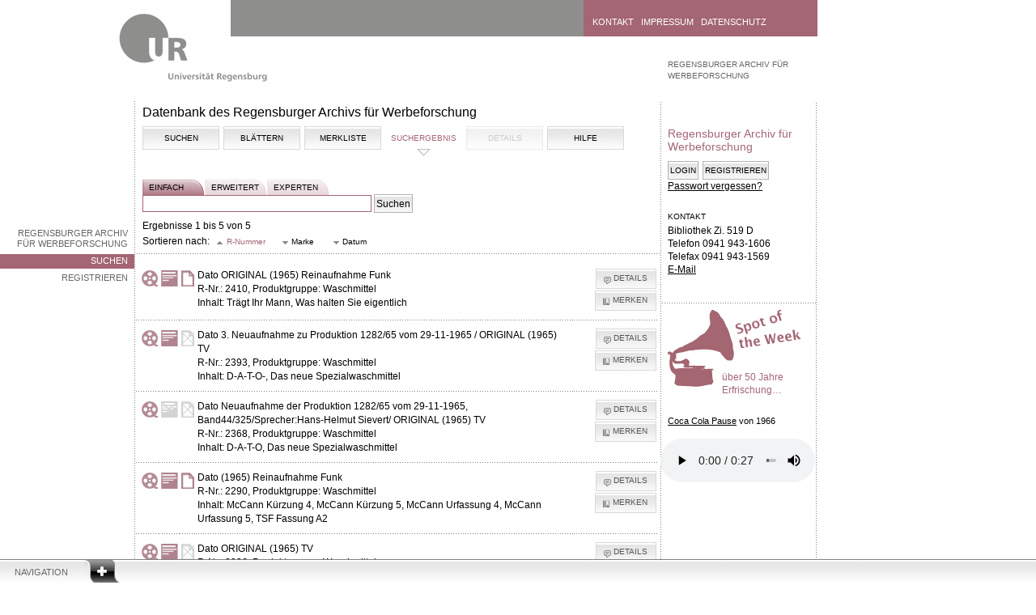

--- FILE ---
content_type: text/html; charset=UTF-8
request_url: https://raw.uni-regensburg.de/search.php?type=adv&marke=Dato&merken=2368&merken=2290&merken=2410&merken=2290&merken=2368&dir=ASC&merken=2036&merken=2410&dir=DESC&dir=ASC&merken=2036&dir=DESC&merken=2393&dir=ASC&merken=2368&merken=2036&sort=r_nr&dir=DESC
body_size: 5070
content:
<!DOCTYPE html PUBLIC "-//W3C//DTD XHTML 1.0 Strict//EN"
        "https://www.w3.org/TR/xhtml1/DTD/xhtml1-strict.dtd">
<html xmlns="https://www.w3.org/1999/xhtml">

			<head profile="https://dublincore.org/documents/dcq-html/">
			<title>Datenbank des Regensburger Archivs für Werbeforschung</title>
			<meta name="description" content="Regensburger Archiv f&uuml;r Werbeforschung 
      der Universit&auml;tsbibliothek Regensburg" />
			<meta name="keywords" content="Universit&auml;tsbibliothek,Regensburg,Multimediazentrum
      ,Medien,Medium,Multimedia,MMZ,Allgemein,Allgemein,Informationen,historisch,Werbefunkarchiv,
      HWA, RAW, Werbefunk,Werbung,Archiv,Radio,Radiowerbung,Geschichte,Prof. Geldmacher,
      Werbeforschung, Werbespot,H&ouml;rbeispiele,Werbespot" />
			<meta http-equiv="content-type" content="text/html; charset=utf-8" />
      <meta http-equiv="language" content="de" />
      <meta name="DC.title" content="Regensburger Archiv f&uuml;r Werbeforschung" />
			<meta name="DC.subject" content="Werbespots" />
			<meta name="DC.description" content="Regensburger Archiv f&uuml;r Werbeforschung der Universit&auml;tsbibliothek Regensburg" />
			<meta name="DC.publisher" content="Universit&auml;tsbibliothek Regensburg" />
			<meta name="DC.type" content="Text" scheme="DCTERMS.DCMIType" />
			<meta name="DC.format" content="text/html" scheme="DCTERMS.IMT" />
			<meta name="DC.language" content="de" scheme="DCTERMS.RFC3066" />
			<meta name="author" content="Kristina Knoessl"/>
			<meta name="robots" content="index, follow" />
			<link rel="shortcut icon" href="/favicon.ico" type="image/x-icon" />
			<meta name="DC.rights" content="Alle Rechte liegen bei der Universit&auml;tsbibliothek Regensburg" />
			

	
			<link rel="stylesheet" type="text/css" href="https://raw.uni-regensburg.de/css/ui.jqgrid.css" media="all" />
			<link rel="stylesheet" type="text/css" href="https://raw.uni-regensburg.de/css/flexigrid/flexigrid.css" media="all" />
			<link rel="stylesheet" type="text/css" href="https://raw.uni-regensburg.de/css/jquery.html5sortable.css" />
			<link rel="stylesheet" type="text/css" media="all" href="https://raw.uni-regensburg.de/css/jsDatePick_ltr.min.css" />
			<link type="text/css" href="https://raw.uni-regensburg.de/css/smoothness/jquery-ui-1.8.12.custom.css" rel="Stylesheet" />
      <link rel="stylesheet" type="text/css" href="/css/hwa.css" media="all" />



			<!--[if lt IE 7]>
			<link rel="stylesheet" href="https://raw.uni-regensburg.de/css/ie6.css" media="screen" type="text/css" />
			<![endif]-->
			<!--[if IE 7]>
			<link rel="stylesheet" href="https://raw.uni-regensburg.de/css/ie7.css" media="screen" type="text/css" />
			<![endif]-->
			<!--[if IE 8]>
			<link rel="stylesheet" href="https://raw.uni-regensburg.de/css/ie8.css" media="screen" type="text/css" />
			<![endif]-->
	
			<script type="text/javascript" src="https://raw.uni-regensburg.de/js/jsDatePick.min.1.3.js"></script>
      <script type="text/javascript" src="https://raw.uni-regensburg.de/js/main.js"></script>  
      <script type="text/javascript" src="https://raw.uni-regensburg.de/js/jquery-1.7.1.min.js"></script>
      <script type="text/javascript" src="https://raw.uni-regensburg.de/js/jquery-ui-1.8.12.custom.min.js"></script>
      <script type="text/javascript" src="https://raw.uni-regensburg.de/js/jquery.lightbox.js"></script>
      <script type="text/javascript" src="https://raw.uni-regensburg.de/js/jquery.validate.js"></script>
      <script type="text/javascript" src="https://raw.uni-regensburg.de/js/i18n/grid.locale-de.js" type="text/javascript"></script>
      <script type="text/javascript" src="https://raw.uni-regensburg.de/js/jquery.printElement.min.js"></script>
    	<script type="text/javascript" src="https://raw.uni-regensburg.de/js/content.js"></script> 
    	<script type="text/javascript" src="https://raw.uni-regensburg.de/js/jquery.jqGrid.min.js" ></script>
			<script type="text/javascript" src="https://raw.uni-regensburg.de/js/jquery.html5sortable.js"></script>
			<script type="text/javascript" src="https://raw.uni-regensburg.de/js/json2.js"></script>
			<script type="text/javascript" src="https://raw.uni-regensburg.de/js/jquery.scrollTo-1.4.2-min.js"></script>		
			<script type="text/javascript" src="https://raw.uni-regensburg.de/js/flexigrid.js"></script>	
			 
            </head>
			<body>
			<a id="skipnav" href="#content-start">Zu Hauptinhalt springen</a>
	
		<div class="navigation">
		<div id="navigation-header">
			<a class="" href="#">Navigation</a>
		</div>
		<div style="display: none;" id="navigation-content">
		<div class="dots-horizontal"></div>
			
		<div class="column-1">
			<a href="https://www.uni-regensburg.de/studium/index.html">Studium</a>
		</div>

		<div class="column-2">

				<a href="https://www.uni-regensburg.de/fakultaeten/index.html" title="">	Fakult&auml;ten</a>				
				<a href="https://www.uni-regensburg.de/Fakultaeten/Theologie/index.html" title="Katholische Theologie">
				<img alt="" src="https://raw.uni-regensburg.de/pics/dot_ecbc00.png" /></a>

				<a href="https://www.uni-regensburg.de/Fakultaeten/Jura/index.html" title="Rechtswissenschaft">
					<img alt="" src="https://raw.uni-regensburg.de/pics/dot_cdd30f.png" />	</a>

				<a href="https://www.wiwi.uni-regensburg.de/index.html" title="Wirtschaftswissenschaften ">
					<img alt="" src="https://raw.uni-regensburg.de/pics/dot_aea700.png" /></a>

				<a href="https://www.uni-regensburg.de/Fakultaeten/Medizin/index.html" title="Medizin">
					<img alt="" src="https://raw.uni-regensburg.de/pics/dot_00556a.png" /></a>

				<a href="https://www.uni-regensburg.de/Fakultaeten/phil_Fak_I/index.html" title="Philosophie, Kunst-, Geschichts- und Gesellschaftswissenschaften">
					<img alt="" src="https://raw.uni-regensburg.de/pics/dot_ec6200.png" /></a>

				<a href="https://www.uni-regensburg.de/Fakultaeten/phil_Fak_II/index.html" title="Psychologie, Pädagogik und Sportwissenschaft">
					<img alt="" src="https://raw.uni-regensburg.de/pics/dot_bf002a.png" />	</a>

				<a href="https://www.uni-regensburg.de/Fakultaeten/phil_Fak_IV/index.html" title="Sprach-, Literatur- und Kulturwissenschaften">
					<img alt="" src="https://raw.uni-regensburg.de/pics/dot_9c004b.png" />	</a>

				<a href="https://www.uni-regensburg.de/Fakultaeten/nat_Fak_I/index.html" title="Mathematik">		
				<img alt="" src="https://raw.uni-regensburg.de/pics/dot_009b77.png" />				</a>

				<a href="https://www.physik.uni-regensburg.de/" title="Physik">
					<img alt="" src="https://raw.uni-regensburg.de/pics/dot_008993.png" />	</a>
				
				<a href="https://www.biologie.uni-regensburg.de/index.html" title="Biologie und Vorklinische Medizin">
					<img alt="" src="https://raw.uni-regensburg.de/pics/dot_4fb800.png" />				</a>
				
				<a href="https://www.chemie.uni-regensburg.de/" title="Chemie und Pharmazie">
					<img alt="" src="https://raw.uni-regensburg.de/pics/dot_0087b2.png" />				</a>

		</div>

		<div class="column-3">
				<a href="https://www.uni-regensburg.de/aktuelles/index.html">Aktuelles</a>
				<a href="https://www.uni-regensburg.de/alumni/index.html">Alumni</a>
				<a href="https://www.europaeum.de//">Europaeum</a>
				<a href="https://www.uni-regensburg.de/forschung/index.html">Forschung</a>
				<a href="https://www.uni-regensburg.de/international/index.html">Internationales</a>
				<a href="https://www.uniklinikum-regensburg.de/">Klinikum</a>
				<a href="https://www.uni-regensburg.de/kultur-freizeit/index.html">Kultur und Freizeit</a>
				<a href="https://www.uni-regensburg.de/mensa/index.html">Mensa</a>
				<a href="https://www.uni-regensburg.de/cgi-bin/site_active.pl?TEMPLATE=/pressearchiv/summary.htms">Presse</a>
				<a href="https://www.uni-regensburg.de/Einrichtungen/Verwaltung/Abteilung-I/Referat-I-1/RUL/">RUL</a>
				<a href="https://www-cgi.uni-regensburg.de/Einrichtungen/Sportzentrum/cms/">Sportzentrum</a>
				<a href="https://www-cgi.uni-regensburg.de/Einrichtungen/ZSK/">Sprachenzentrum</a>
				<a href="https://www.uni-regensburg.de/studierende-aktiv/index.html">Studierende aktiv</a>
				<a href="https://www.uni-regensburg.de/universitaet/index.html">Universit&auml;t</a>
				<a href="https://blog.uni-r.de/uni-r/web-relaunch/">Hilfe...</a>
		</div>

		<div class="column-4">
				<a href="https://www.bibliothek.uni-regensburg.de/">Bibliothek</a>
				<a href="https://www.uni-regensburg.de/rechenzentrum/index.html">Rechenzentrum</a>
				<a href="https://www.uni-regensburg.de/verwaltung/index.html">Verwaltung</a>
		</div>
		</div>
		</div>

	<div class="container area-1d3f4b">
	<a class="logo" href="https://www.uni-regensburg.de/">
	<img src="https://raw.uni-regensburg.de/pics/logo_zwischenseite.gif" alt="Universit&auml;t Regensburg" /></a>

	<div class="header">
		<div id="quicksearch-form">

		</div>
		
		<div class="header-quicklinks">
		<a href="https://www.uni-regensburg.de/kontakt/">Kontakt</a>
		<a href="https://www.uni-regensburg.de/impressum/">Impressum</a>
		<a href="https://www.uni-regensburg.de/datenschutz/">Datenschutz</a>
		</div>
	</div>
	
	<div class="menu-left">
			<ul>
			<li><a href="https://www.uni-regensburg.de/bibliothek/raw/startseite/index.html">Regensburger Archiv f&uuml;r Werbeforschung</a></li>
				<li   class="selected" >
                <a href="index.php">Suchen</a></li>
        
        <li >
             <a href="register.php">Registrieren</a></li>  
			</ul>
		
	</div>

	<div class="left">	
	<h1 id="content-start">Datenbank des Regensburger Archivs für Werbeforschung</h1>
      <div class="article">
	<div class="tabs ui-tabs">
	<ul class="ui-tabs-nav">
	
	<li >	<a href="index.php">Suchen</a></li>
	
	<li >	<a href="browse.php?browse=marke&amp;start=A">Blättern	</a>	</li>
	
	<li ><a href="watchlist.php">Merkliste</a></li>
	
	<li  class="ui-tabs-selected" ><a href="/search.php?type=adv&marke=Dato&merken=2368&merken=2290&merken=2410&merken=2290&merken=2368&dir=ASC&merken=2036&merken=2410&dir=DESC&dir=ASC&merken=2036&dir=DESC&merken=2393&dir=ASC&merken=2368&merken=2036&sort=r_nr&dir=DESC">Suchergebnis</a></li>

	<li ><span class="nav_inactive">Details</span></li>

<li >	<a href="help.php">Hilfe</a>	</li>


</ul>
  	 
     

</div><form  id="kleines_suchform" action="search.php" method="get">
		<div id="suchtabs">	
		<a href="index.php" class="selected">einfach</a>
		<a href="advanced.php" >erweitert</a>	
	    <a href="expert.php" >experten</a>
	  	</div><br /><br />
			
	    <input type="text" name="query_str" class="search" value=""/>
        <input type="hidden" name="type" value="simple" />
        <input type="submit"  value="Suchen" />  &nbsp;

        </form>Ergebnisse 1 bis 5 von 5<script type="text/javascript">
  $(document).ready(function() {
    $('a#first').button({
      text: false,
      icons: {
        primary: 'ui-icon-arrowthickstop-1-w'
      }
    });
    
     $('a#prev').button({
      text: false,
      icons: {
        primary: 'ui-icon-arrowthick-1-w'
      }
    });
    
     $('a#next').button({
      text: false,
      icons: {
        primary: 'ui-icon-arrowthick-1-e'
      }
    });
    
     $('a#last').button({
      text: false,
      icons: {
        primary: 'ui-icon-arrowthickstop-1-e'
      }
    });
    
  })
</script>
<script type="text/javascript">
  $(document).ready(function() {
     
     $('a.sort').button({
      text: true,
      icons: {
        primary: 'ui-icon-triangle-1-s'
      }
    });
})

</script>
<div id="filter"><script type='text/javascript'>
           
          $(document).ready(function() {
           
          $('a.sort.active').button( 'option', 'icons', 
             {primary:'ui-icon-triangle-1-n'} );
             
          })
          </script>Sortieren nach:<a  class='sort active' href='/search.php?type=adv&marke=Dato&merken=2368&merken=2290&merken=2410&merken=2290&merken=2368&dir=ASC&merken=2036&merken=2410&dir=DESC&dir=ASC&merken=2036&dir=DESC&merken=2393&dir=ASC&merken=2368&merken=2036&dir=DESC&sort=r_nr&dir=ASC'>R-Nummer</a><a class='sort ' href='/search.php?type=adv&marke=Dato&merken=2368&merken=2290&merken=2410&merken=2290&merken=2368&dir=ASC&merken=2036&merken=2410&dir=DESC&dir=ASC&merken=2036&dir=DESC&merken=2393&dir=ASC&merken=2368&merken=2036&dir=DESC&sort=brand&dir=ASC'>
            Marke</a> <a class='sort ' href='/search.php?type=adv&marke=Dato&merken=2368&merken=2290&merken=2410&merken=2290&merken=2368&dir=ASC&merken=2036&merken=2410&dir=DESC&dir=ASC&merken=2036&dir=DESC&merken=2393&dir=ASC&merken=2368&merken=2036&dir=DESC&sort=date&dir=ASC'>
            Datum</a> <hr /></div><table id="treffer"><tr><td style="padding-left: 7px"><img src="https://raw.uni-regensburg.de/admin/images/band.png" 
        title="Audiodatei (Tonband) vorhanden" alt="Audiodatei (Tonband) vorhanden" />	</td> <td><img src="https://raw.uni-regensburg.de/admin/images/cover.png" title="Cover vorhanden" alt="Cover vorhanden" /></td><td><img src="https://raw.uni-regensburg.de/admin/images/transkription.png" 
       title="Manuskript vorhanden" alt="Manuskript vorhanden" /></td> <td><strong>Dato ORIGINAL (1965) Reinaufnahme Funk</strong>	<br/>R-Nr.: 2410, Produktgruppe: Waschmittel<br/>Inhalt: Trägt Ihr Mann, Was halten Sie eigentlich</td>
					<td class="buttons"> <a class="details" href="details.php?r=2410">Details</a><a class="remember" href="search.php?type=adv&marke=Dato&merken=2368&merken=2290&merken=2410&merken=2290&merken=2368&dir=ASC&merken=2036&merken=2410&dir=DESC&dir=ASC&merken=2036&dir=DESC&merken=2393&dir=ASC&merken=2368&merken=2036&sort=r_nr&dir=DESC&merken=2410">Merken</a></td></tr><tr><td style="padding-left: 7px"><img src="https://raw.uni-regensburg.de/admin/images/band.png" 
        title="Audiodatei (Tonband) vorhanden" alt="Audiodatei (Tonband) vorhanden" />	</td> <td><img src="https://raw.uni-regensburg.de/admin/images/cover.png" title="Cover vorhanden" alt="Cover vorhanden" /></td><td><img src="https://raw.uni-regensburg.de/admin/images/no_manuscript.png" title="kein
       Manuskript vorhanden" alt="kein Manuskript vorhanden" /></td> <td><strong>Dato 3. Neuaufnahme zu Produktion 1282/65 vom 29-11-1965 / ORIGINAL (1965) TV</strong>	<br/>R-Nr.: 2393, Produktgruppe: Waschmittel<br/>Inhalt: D-A-T-O-, Das neue Spezialwaschmittel</td>
					<td class="buttons"> <a class="details" href="details.php?r=2393">Details</a><a class="remember" href="search.php?type=adv&marke=Dato&merken=2368&merken=2290&merken=2410&merken=2290&merken=2368&dir=ASC&merken=2036&merken=2410&dir=DESC&dir=ASC&merken=2036&dir=DESC&merken=2393&dir=ASC&merken=2368&merken=2036&sort=r_nr&dir=DESC&merken=2393">Merken</a></td></tr><tr><td style="padding-left: 7px"><img src="https://raw.uni-regensburg.de/admin/images/band.png" 
        title="Audiodatei (Tonband) vorhanden" alt="Audiodatei (Tonband) vorhanden" />	</td> <td><img src="https://raw.uni-regensburg.de/admin/images/no_cover.png" title="kein Cover vorhanden" alt="kein Cover vorhanden" /> </td><td><img src="https://raw.uni-regensburg.de/admin/images/no_manuscript.png" title="kein
       Manuskript vorhanden" alt="kein Manuskript vorhanden" /></td> <td><strong>Dato Neuaufnahme der Produktion 1282/65 vom 29-11-1965, Band44/325/Sprecher:Hans-Helmut Sievert/ ORIGINAL (1965) TV</strong>	<br/>R-Nr.: 2368, Produktgruppe: Waschmittel<br/>Inhalt: D-A-T-O, Das neue Spezialwaschmittel</td>
					<td class="buttons"> <a class="details" href="details.php?r=2368">Details</a><a class="remember" href="search.php?type=adv&marke=Dato&merken=2368&merken=2290&merken=2410&merken=2290&merken=2368&dir=ASC&merken=2036&merken=2410&dir=DESC&dir=ASC&merken=2036&dir=DESC&merken=2393&dir=ASC&merken=2368&merken=2036&sort=r_nr&dir=DESC&merken=2368">Merken</a></td></tr><tr><td style="padding-left: 7px"><img src="https://raw.uni-regensburg.de/admin/images/band.png" 
        title="Audiodatei (Tonband) vorhanden" alt="Audiodatei (Tonband) vorhanden" />	</td> <td><img src="https://raw.uni-regensburg.de/admin/images/cover.png" title="Cover vorhanden" alt="Cover vorhanden" /></td><td><img src="https://raw.uni-regensburg.de/admin/images/transkription.png" 
       title="Manuskript vorhanden" alt="Manuskript vorhanden" /></td> <td><strong>Dato (1965) Reinaufnahme Funk</strong>	<br/>R-Nr.: 2290, Produktgruppe: Waschmittel<br/>Inhalt: McCann Kürzung 4, McCann Kürzung 5, McCann Urfassung 4, McCann Urfassung 5, TSF Fassung A2</td>
					<td class="buttons"> <a class="details" href="details.php?r=2290">Details</a><a class="remember" href="search.php?type=adv&marke=Dato&merken=2368&merken=2290&merken=2410&merken=2290&merken=2368&dir=ASC&merken=2036&merken=2410&dir=DESC&dir=ASC&merken=2036&dir=DESC&merken=2393&dir=ASC&merken=2368&merken=2036&sort=r_nr&dir=DESC&merken=2290">Merken</a></td></tr><tr><td style="padding-left: 7px"><img src="https://raw.uni-regensburg.de/admin/images/band.png" 
        title="Audiodatei (Tonband) vorhanden" alt="Audiodatei (Tonband) vorhanden" />	</td> <td><img src="https://raw.uni-regensburg.de/admin/images/cover.png" title="Cover vorhanden" alt="Cover vorhanden" /></td><td><img src="https://raw.uni-regensburg.de/admin/images/no_manuscript.png" title="kein
       Manuskript vorhanden" alt="kein Manuskript vorhanden" /></td> <td><strong>Dato ORIGINAL (1965) TV</strong>	<br/>R-Nr.: 2036, Produktgruppe: Waschmittel<br/>Inhalt: D-A-T-O, Das neue Spezialwaschmittel</td>
					<td class="buttons"> <a class="details" href="details.php?r=2036">Details</a><a class='remember' disabled='disabled'>Merken</a></td></tr><script type="text/javascript">
  $(document).ready(function() {
     
     $('a.unremember').button({
      text: true,
      icons: {
        primary: 'ui-icon-close'
      }
    });
    
     $('a.details').button({
      text: true,
      icons: {
        primary: 'ui-icon-comment'
      }
    });
    
    
     $('a.remember').button({
      text: true,
      icons: {
        primary: 'ui-icon-bookmark'
      }
    });
    


//Letzte Tabellenzeile kein Strich

last_tr = $('table#treffer td:LAST-CHILD').last().parent();
last_tr.children().css('background', 'none');
$('.footer').css('margin-top', '0px');


    
  })
</script>
</table>
		</div>
			<div class="footer">
			<hr />
			<p class="author"><a href="mailto:kristina.knoessl@bibliothek.uni-regensburg.de">Kristina Kn&ouml;&szlig;l</a> - 01.02.2012 13:55 
			<img src="https://raw.uni-regensburg.de/pics/info.gif" alt="info" title="" /></p>
			</div>
	</div>
		<div class="right">
			<ol class="location">
			<li class="level-1"><a href="https://www.uni-regensburg.de/bibliothek/raw/startseite/index.html">Regensburger Archiv f&uuml;r Werbeforschung</a></li>
			</ol>
	
			<div id="rTop">	
				<h2>Regensburger Archiv f&uuml;r Werbeforschung</h2>
				<a href="#" class="arrowDestination"></a>
	

				<div class="login_bereich">
				<div id="login_buttons" >
				<input type="button" class="fadeIn" onclick="" value="Login" /><input type="button" onclick="location.href='register.php?ACTION=START'" value="Registrieren" /><br /><a href="lost_pw.php">Passwort vergessen?</a></div><div class="login" style="display:none">
	<form action="/search.php?type=adv&marke=Dato&merken=2368&merken=2290&merken=2410&merken=2290&merken=2368&dir=ASC&merken=2036&merken=2410&dir=DESC&dir=ASC&merken=2036&dir=DESC&merken=2393&dir=ASC&merken=2368&merken=2036&sort=r_nr&dir=DESC" class="login_form" method="post">
	<label for="username">Benutzer:</label><br />
  <input id="username" class="username" type="text" name="username" /><br />
	<label for="password">Passwort:</label><br /> <input id="password" type="password" name="passwort" /> <br />
	<input name="login" type="submit" value="Login" style="margin-top: 5px;" />
	<input type="hidden" name="r" value="" />
	</form>
	</div></div><script type='text/javascript'>

			<!--
			
   $(document).ready(function(){
        $('#login_buttons').css('display', 'block');        
	$('.login_form').validate({
		rules: {
			username: {
				required: true,
				minlength: 2
			},

			passwort: {
				required: true,
				minlength: 2
			}
		},
		messages: {
			username: {
				required: '<div class=\'error\'>Geben Sie ihr Benutzerk&uuml;rzel ein.</div>',
				minlength: jQuery.format('<div class=\'error\'>Mindestens {0} Zeichen!</div>')
			},

			passwort: {
				required: '<div class=\'error\'>Geben Sie ihr Passwort ein.</div>',
				minlength: jQuery.format('<div class=\'error\'>Mindestens {0} Zeichen!</div>')
			}
		}
	});

	 
	$('input.fadeIn').click(function(event){
		$('div.login').fadeIn(1000);
		$('input.username').focus();
		$('div.bottom').fadeOut(500);
		$('#sotw').fadeOut(500);
		$('div#rBottom').fadeOut(500);
		$('input.fadeIn').fadeOut(500);
	});

	$('a.fadeInBemerkung').click(function(event){
		$('div#bemerkung').fadeIn(1000);
		$('input.sender').focus();
		 
	});

	$('a.print').click(function(event){
		$('div.left').printElement({printMode:'popup'});
	});
  

  $('div.bottom').css('display', 'block');


});

//-->
</script>
	<noscript>			
	<p style="margin-top: 10px;">	<br /><br /></p>
        <h2>Login</h2><div class="login">
	<form action="/search.php?type=adv&marke=Dato&merken=2368&merken=2290&merken=2410&merken=2290&merken=2368&dir=ASC&merken=2036&merken=2410&dir=DESC&dir=ASC&merken=2036&dir=DESC&merken=2393&dir=ASC&merken=2368&merken=2036&sort=r_nr&dir=DESC" class="login_form" method="post">
	<label for="username">Benutzer:</label><br />
  <input id="username" class="username" type="text" name="username" /><br />
	<label for="password">Passwort:</label><br /> <input id="password" type="password" name="passwort" /> <br />
	<input name="login" type="submit" value="Login" style="margin-top: 5px;" />
	<input type="hidden" name="r" value="" />
   <a href="register.php?ACTION=START" >Registrieren</a>
	</form>
	</div> </noscript>
				<div class="bottom" style="display: none">
					<div class="kicker">Kontakt</div>
					<p>Bibliothek Zi. 519 D<br />
					Telefon 0941 943-1606<br />
					Telefax 0941 943-1569<br />
					 <a href="mailto: raw@bibliothek.uni-regensburg.de">E-Mail</a> </p>
					<br />
					<p>&nbsp;</p>
				</div>
			</div>
        <div id='sotw'>
              <hr />
              <h2 id='teaser_head' >über 50 Jahre Erfrischung…</h2>

              <p id='teaser' ><br /> <br />
                  <a href='details?r=11645'>Coca Cola Pause</a> von 
                  1966</p>

             <p class='player_sotw'>
                <audio style='width:100%;' controls controlslist='nodownload' src='spot_of_the_week/SP064_Coca_Cola_Pause_1966.mp3'></audio>
            </p>

            </div><div id="rBottom"><p><a href="admin/login.php">Administrationsbereich</a></p>						<p>&nbsp;</p>
					</div>
			
		</div>
	</div>
	
	
	
</body>
</html>

--- FILE ---
content_type: text/css
request_url: https://raw.uni-regensburg.de/css/ui.jqgrid.css
body_size: 2487
content:
/*Grid*/
.ui-jqgrid {
	position: relative;
	font-size: 11px;
}

.ui-jqgrid .ui-jqgrid-view {
	position: relative;
	left: 0px;
	top: 0px;
	padding: .0em;
}

/* caption*/
.ui-jqgrid .ui-jqgrid-titlebar {
	padding: .3em .2em .2em .3em;
	position: relative;
	border-left: 0px none;
	border-right: 0px none;
	border-top: 0px none;
}

.ui-jqgrid .ui-jqgrid-title {
	float: left;
	margin: .1em 0 .2em;
}

.ui-jqgrid .ui-jqgrid-titlebar-close {
	position: absolute;
	top: 50%;
	width: 19px;
	margin: -10px 0 0 0;
	padding: 1px;
	height: 18px;
}

.ui-jqgrid .ui-jqgrid-titlebar-close span {
	display: block;
	margin: 1px;
}

.ui-jqgrid .ui-jqgrid-titlebar-close:hover {
	padding: 0;
}

/* header*/
.ui-jqgrid .ui-jqgrid-hdiv {
	position: relative;
	margin: 0em;
	padding: 0em;
	overflow-x: hidden;
	overflow-y: auto;
	border-left: 0px none !important;
	border-top: 0px none !important;
	border-right: 0px none !important;
}

.ui-jqgrid .ui-jqgrid-hbox {
	float: left;
	padding-right: 20px;
}

.ui-jqgrid .ui-jqgrid-htable {
	table-layout: fixed;
	margin: 0em;
}

.ui-jqgrid .ui-jqgrid-htable th {
	height: 22px;
	padding: 0 2px 0 2px;
}

.ui-jqgrid .ui-jqgrid-htable th div {
	overflow: hidden;
	position: relative;
	height: 17px;
}

.ui-th-column,.ui-jqgrid .ui-jqgrid-htable th.ui-th-column {
	overflow: hidden;
	white-space: nowrap;
	text-align: center;
	border-top: 0px none;
	border-bottom: 0px none;
}

.ui-th-ltr,.ui-jqgrid .ui-jqgrid-htable th.ui-th-ltr {
	border-left: 0px none;
}

.ui-th-rtl,.ui-jqgrid .ui-jqgrid-htable th.ui-th-rtl {
	border-right: 0px none;
}

.ui-jqgrid .ui-th-div-ie {
	white-space: nowrap;
	zoom: 1;
	height: 17px;
}

.ui-jqgrid .ui-jqgrid-resize {
	height: 20px !important;
	position: relative;
	cursor: e-resize;
	display: inline;
	overflow: hidden;
}

.ui-jqgrid .ui-grid-ico-sort {
	overflow: hidden;
	position: absolute;
	display: inline;
	cursor: pointer !important;
}

.ui-jqgrid .ui-icon-asc {
	margin-top: -3px;
	height: 12px;
}

.ui-jqgrid .ui-icon-desc {
	margin-top: 3px;
	height: 12px;
}

.ui-jqgrid .ui-i-asc {
	margin-top: 0px;
	height: 16px;
}

.ui-jqgrid .ui-i-desc {
	margin-top: 0px;
	margin-left: 13px;
	height: 16px;
}

.ui-jqgrid .ui-jqgrid-sortable {
	cursor: pointer;
}

.ui-jqgrid tr.ui-search-toolbar th {
	border-top-width: 1px !important;
	border-top-color: inherit !important;
	border-top-style: ridge !important
}

tr.ui-search-toolbar input {
	margin: 1px 0px 0px 0px
}

tr.ui-search-toolbar select {
	margin: 1px 0px 0px 0px
}

/* body */
.ui-jqgrid .ui-jqgrid-bdiv {
	position: relative;
	margin: 0em;
	padding: 0;
	overflow: auto;
	text-align: left;
}

.ui-jqgrid .ui-jqgrid-btable {
	table-layout: fixed;
	margin: 0em;
}

.ui-jqgrid tr.jqgrow {
	outline-style: none;
}

.ui-jqgrid tr.jqgrow td {
	font-weight: normal;
	overflow: hidden;
	white-space: nowrap;
	height: 22px;
	padding: 0 2px 0 2px;
	border-bottom-width: 1px;
	border-bottom-color: inherit;
	border-bottom-style: solid;
}

.ui-jqgrid tr.jqgfirstrow td {
	padding: 0 2px 0 2px;
	border-right-width: 1px;
	border-right-style: solid;
}

.ui-jqgrid tr.jqgroup td {
	font-weight: normal;
	overflow: hidden;
	white-space: pre;
	height: 22px;
	padding: 0 2px 0 2px;
	border-bottom-width: 1px;
	border-bottom-color: inherit;
	border-bottom-style: solid;
}

.ui-jqgrid tr.jqfoot td {
	font-weight: bold;
	overflow: hidden;
	white-space: pre;
	height: 22px;
	padding: 0 2px 0 2px;
	border-bottom-width: 1px;
	border-bottom-color: inherit;
	border-bottom-style: solid;
}

.ui-jqgrid tr.ui-row-ltr td {
	text-align: left;
	border-right-width: 1px;
	border-right-color: inherit;
	border-right-style: solid;
}

.ui-jqgrid tr.ui-row-rtl td {
	text-align: right;
	border-left-width: 1px;
	border-left-color: inherit;
	border-left-style: solid;
}

.ui-jqgrid td.jqgrid-rownum {
	padding: 0 2px 0 2px;
	margin: 0px;
	border: 0px none;
}

.ui-jqgrid .ui-jqgrid-resize-mark {
	width: 2px;
	left: 0;
	background-color: #777;
	cursor: e-resize;
	cursor: col-resize;
	position: absolute;
	top: 0;
	height: 100px;
	overflow: hidden;
	display: none;
	border: 0 none;
}

/* footer */
.ui-jqgrid .ui-jqgrid-sdiv {
	position: relative;
	margin: 0em;
	padding: 0em;
	overflow: hidden;
	border-left: 0px none !important;
	border-top: 0px none !important;
	border-right: 0px none !important;
}

.ui-jqgrid .ui-jqgrid-ftable {
	table-layout: fixed;
	margin-bottom: 0em;
}

.ui-jqgrid tr.footrow td {
	font-weight: bold;
	overflow: hidden;
	white-space: nowrap;
	height: 21px;
	padding: 0 2px 0 2px;
	border-top-width: 1px;
	border-top-color: inherit;
	border-top-style: solid;
}

.ui-jqgrid tr.footrow-ltr td {
	text-align: left;
	border-right-width: 1px;
	border-right-color: inherit;
	border-right-style: solid;
}

.ui-jqgrid tr.footrow-rtl td {
	text-align: right;
	border-left-width: 1px;
	border-left-color: inherit;
	border-left-style: solid;
}

/* Pager*/
.ui-jqgrid .ui-jqgrid-pager {
	border-left: 0px none !important;
	border-right: 0px none !important;
	border-bottom: 0px none !important;
	margin: 0px !important;
	padding: 0px !important;
	position: relative;
	height: 25px;
	white-space: nowrap;
	overflow: hidden;
}

.ui-jqgrid .ui-pager-control {
	position: relative;
}

.ui-jqgrid .ui-pg-table {
	position: relative;
	padding-bottom: 2px;
	width: auto;
	margin: 0em;
}

.ui-jqgrid .ui-pg-table td {
	font-weight: normal;
	vertical-align: middle;
	padding: 1px;
}

.ui-jqgrid .ui-pg-button {
	height: 19px !important;
}

.ui-jqgrid .ui-pg-button span {
	display: block;
	margin: 1px;
	float: left;
}

.ui-jqgrid .ui-pg-button:hover {
	padding: 0px;
}

.ui-jqgrid .ui-state-disabled:hover {
	padding: 1px;
}

.ui-jqgrid .ui-pg-input {
	height: 13px;
	font-size: .8em;
	margin: 0em;
}

.ui-jqgrid .ui-pg-selbox {
	font-size: .8em;
	line-height: 18px;
	display: block;
	height: 18px;
	margin: 0em;
}

.ui-jqgrid .ui-separator {
	height: 18px;
	border-left: 1px solid #ccc;
	border-right: 1px solid #ccc;
	margin: 1px;
	float: right;
}

.ui-jqgrid .ui-paging-info {
	font-weight: normal;
	height: 19px;
	margin-top: 3px;
	margin-right: 4px;
}

.ui-jqgrid .ui-jqgrid-pager .ui-pg-div {
	padding: 1px 0;
	float: left;
	list-style-image: none;
	list-style-position: outside;
	list-style-type: none;
	position: relative;
}

.ui-jqgrid .ui-jqgrid-pager .ui-pg-button {
	cursor: pointer;
}

.ui-jqgrid .ui-jqgrid-pager .ui-pg-div  span.ui-icon {
	float: left;
	margin: 0 2px;
}

.ui-jqgrid td input,.ui-jqgrid td select .ui-jqgrid td textarea {
	margin: 0em;
}

.ui-jqgrid td textarea {
	width: auto;
	height: auto;
}

.ui-jqgrid .ui-jqgrid-toppager {
	border-left: 0px none !important;
	border-right: 0px none !important;
	border-top: 0px none !important;
	margin: 0px !important;
	padding: 0px !important;
	position: relative;
	height: 25px !important;
	white-space: nowrap;
	overflow: hidden;
}

/*subgrid*/
.ui-jqgrid .ui-jqgrid-btable .ui-sgcollapsed span {
	display: block;
}

.ui-jqgrid .ui-subgrid {
	margin: 0em;
	padding: 0em;
	width: 100%;
}

.ui-jqgrid .ui-subgrid table {
	table-layout: fixed;
}

.ui-jqgrid .ui-subgrid tr.ui-subtblcell td {
	height: 18px;
	border-right-width: 1px;
	border-right-color: inherit;
	border-right-style: solid;
	border-bottom-width: 1px;
	border-bottom-color: inherit;
	border-bottom-style: solid;
}

.ui-jqgrid .ui-subgrid td.subgrid-data {
	border-top: 0px none !important;
}

.ui-jqgrid .ui-subgrid td.subgrid-cell {
	border-width: 0px 0px 1px 0px;
}

.ui-jqgrid .ui-th-subgrid {
	height: 20px;
}

/* loading */
.ui-jqgrid .loading {
	position: absolute;
	top: 45%;
	left: 45%;
	width: auto;
	z-index: 101;
	padding: 6px;
	margin: 5px;
	text-align: center;
	font-weight: bold;
	display: none;
	border-width: 2px !important;
}

.ui-jqgrid .jqgrid-overlay {
	display: none;
	z-index: 100;
}

* html .jqgrid-overlay {
	width: expression(this.parentNode.offsetWidth + 'px');
	height: expression(this.parentNode.offsetHeight + 'px');
}

* .jqgrid-overlay iframe {
	position: absolute;
	top: 0;
	left: 0;
	z-index: -1;
	width: expression(this.parentNode.offsetWidth + 'px');
	height: expression(this.parentNode.offsetHeight + 'px');
}

/* end loading div */ /* toolbar */
.ui-jqgrid .ui-userdata {
	border-left: 0px none;
	border-right: 0px none;
	height: 21px;
	overflow: hidden;
}

/*Modal Window */
.ui-jqdialog {
	display: none;
	width: 300px;
	position: absolute;
	padding: .2em;
	font-size: 11px;
	overflow: visible;
}

.ui-jqdialog .ui-jqdialog-titlebar {
	padding: .3em .2em;
	position: relative;
}

.ui-jqdialog .ui-jqdialog-title {
	margin: .1em 0 .2em;
}

.ui-jqdialog .ui-jqdialog-titlebar-close {
	position: absolute;
	top: 50%;
	width: 19px;
	margin: -10px 0 0 0;
	padding: 1px;
	height: 18px;
}

.ui-jqdialog .ui-jqdialog-titlebar-close span {
	display: block;
	margin: 1px;
}

.ui-jqdialog .ui-jqdialog-titlebar-close:hover,.ui-jqdialog .ui-jqdialog-titlebar-close:focus
	{
	padding: 0;
}

.ui-jqdialog-content,.ui-jqdialog .ui-jqdialog-content {
	border: 0;
	padding: .3em .2em;
	background: none;
	height: auto;
}

.ui-jqdialog .ui-jqconfirm {
	padding: .4em 1em;
	border-width: 3px;
	position: absolute;
	bottom: 10px;
	right: 10px;
	overflow: visible;
	display: none;
	height: 80px;
	width: 220px;
	text-align: center;
}

/* end Modal window*/ /* Form edit */
.ui-jqdialog-content .FormGrid {
	margin: 0px;
}

.ui-jqdialog-content .EditTable {
	width: 100%;
	margin-bottom: 0em;
}

.ui-jqdialog-content .DelTable {
	width: 100%;
	margin-bottom: 0em;
}

.EditTable td input,.EditTable td select,.EditTable td textarea {
	margin: 0em;
}

.EditTable td textarea {
	width: auto;
	height: auto;
}

.ui-jqdialog-content td.EditButton {
	text-align: right;
	border-top: 0px none;
	border-left: 0px none;
	border-right: 0px none;
	padding-bottom: 5px;
	padding-top: 5px;
}

.ui-jqdialog-content td.navButton {
	text-align: center;
	border-left: 0px none;
	border-top: 0px none;
	border-right: 0px none;
	padding-bottom: 5px;
	padding-top: 5px;
}

.ui-jqdialog-content input.FormElement {
	padding: .3em
}

.ui-jqdialog-content .data-line {
	padding-top: .1em;
	border: 0px none;
}

.ui-jqdialog-content .CaptionTD {
	text-align: left;
	vertical-align: middle;
	border: 0px none;
	padding: 2px;
	white-space: nowrap;
}

.ui-jqdialog-content .DataTD {
	padding: 2px;
	border: 0px none;
	vertical-align: top;
}

.ui-jqdialog-content .form-view-data {
	white-space: pre
}

.fm-button {
	display: inline-block;
	margin: 0 4px 0 0;
	padding: .4em .5em;
	text-decoration: none !important;
	cursor: pointer;
	position: relative;
	text-align: center;
	zoom: 1;
}

.fm-button-icon-left {
	padding-left: 1.9em;
}

.fm-button-icon-right {
	padding-right: 1.9em;
}

.fm-button-icon-left .ui-icon {
	right: auto;
	left: .2em;
	margin-left: 0;
	position: absolute;
	top: 50%;
	margin-top: -8px;
}

.fm-button-icon-right .ui-icon {
	left: auto;
	right: .2em;
	margin-left: 0;
	position: absolute;
	top: 50%;
	margin-top: -8px;
}

#nData,#pData {
	float: left;
	margin: 3px;
	padding: 0;
	width: 15px;
}

/* End Eorm edit */ /*.ui-jqgrid .edit-cell {}*/
.ui-jqgrid .selected-row,div.ui-jqgrid .selected-row td {
	font-style: normal;
	border-left: 0px none;
}

/* Tree Grid */
.ui-jqgrid .tree-wrap {
	float: left;
	position: relative;
	height: 18px;
	white-space: nowrap;
	overflow: hidden;
}

.ui-jqgrid .tree-minus {
	position: absolute;
	height: 18px;
	width: 18px;
	overflow: hidden;
}

.ui-jqgrid .tree-plus {
	position: absolute;
	height: 18px;
	width: 18px;
	overflow: hidden;
}

.ui-jqgrid .tree-leaf {
	position: absolute;
	height: 18px;
	width: 18px;
	overflow: hidden;
}

.ui-jqgrid .treeclick {
	cursor: pointer;
}

/* moda dialog */
.jqmOverlay {
	background-color: #000;
}

* iframe.jqm {
	position: absolute;
	top: 0;
	left: 0;
	z-index: -1;
	width: expression(this.parentNode.offsetWidth + 'px');
	height: expression(this.parentNode.offsetHeight + 'px');
}

.ui-jqgrid-dnd tr td {
	border-right-width: 1px;
	border-right-color: inherit;
	border-right-style: solid;
	height: 20px
}

/* RTL Support */
.ui-jqgrid .ui-jqgrid-title-rtl {
	float: right;
	margin: .1em 0 .2em;
}

.ui-jqgrid .ui-jqgrid-hbox-rtl {
	float: right;
	padding-left: 20px;
}

.ui-jqgrid .ui-jqgrid-resize-ltr {
	float: right;
	margin: -2px -2px -2px 0px;
}

.ui-jqgrid .ui-jqgrid-resize-rtl {
	float: left;
	margin: -2px 0px -1px -3px;
}

.ui-jqgrid .ui-sort-rtl {
	left: 0px;
}

.ui-jqgrid .tree-wrap-ltr {
	float: left;
}

.ui-jqgrid .tree-wrap-rtl {
	float: right;
}

.ui-jqgrid .ui-ellipsis {
	text-overflow: ellipsis;
	-moz-binding: url('ellipsis-xbl.xml#ellipsis');
}

.ui-searchFilter {
	display: none;
	position: absolute;
	z-index: 770;
	overflow: visible;
}

.ui-searchFilter table {
	position: relative;
	margin: 0em;
	width: auto
}

.ui-searchFilter table td {
	margin: 0em;
	padding: 1px;
}

.ui-searchFilter table td input,.ui-searchFilter table td select {
	margin: 0.1em;
}

.ui-searchFilter .ui-state-default {
	cursor: pointer;
}

.ui-searchFilter .divider hr {
	margin: 1px;
}